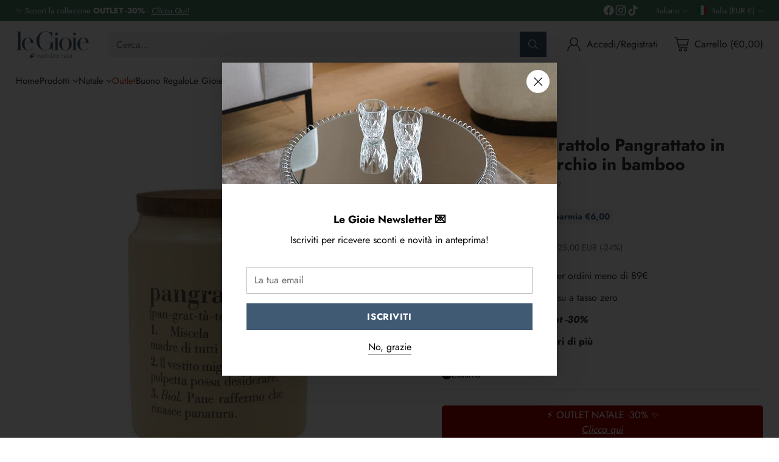

--- FILE ---
content_type: text/html;charset=UTF-8
request_url: https://widget.feedaty.com/v3.0.0/template/2021,product,Striscia-full-nologo,641b064c40372/10216060/all,all/6702101921990,0,.json
body_size: 697
content:
{"641b064c40372":{"html":"<div class=\"fdt_productStriscia-full-nologo_widget_product\">\n<div class=\"fdt_productStriscia-full-nologo_widget_wrapper\" id=\"fdt_productStriscia-full-nologo_widget_wrapper\">\n<a href=\"https:\/\/www.feedaty.com\/feedaty\/reviews\/le-gioie\/villa-d-este-barattolo-pangrattato-in-gres-con-cop\" target=\"_blank\" rel=\"noopener noreferrer dofollow \">\n\t\n\t<div class=\"fdt_productStriscia-full-nologo_ratx_star\">\n\t\t<img class=\"fdt_productStriscia-full-nologo_stars\" src=\"https:\/\/widget.feedaty.com\/3.0.0\/public\/2021\/Striscia-full-nologo\/images\/svg\/stars\/onlystars\/5.svg\" alt=\"Average Rating: 5\" width=\"121\" height=\"28\" \/>\n\t<\/div>\n\t\t<div class=\"fdt_productStriscia-full-nologo_ratx\">5,0<span class=\"fdt_productStriscia-full-nologo_sum\">\/5 <\/span><\/div>\n\t\t<div class=\"fdt_productStriscia-full-nologo_widget_row\">\n\t<div class=\"fdt_productStriscia-full-nologo_txt_opinions\">1<\/div>\n\t<div class=\"fdt_productStriscia-full-nologo_txt_reviews\">recensioni<\/div>\n\t<\/div>\n\n<\/a>\n<\/div>\n<\/div>\n","settings":{"BASEURL":"https:\/\/widget.feedaty.com\/v3.0.0","Merchant":"10216060","Translations":{"it-IT":"it-IT","Go":"Vai","OurReviews":"LE NOSTRE RECENSIONI","BasedOn":"Basato su","reviews":"recensioni","ReadAllReviews":"Leggi tutte le recensioni","ReadReviews":"Leggi le recensioni","CustomerReviews":"Recensioni clienti","CertifiedReviews":"Opinioni Certificate","Reviews":"Recensioni","View":"Visualizza","Privacy policy":"Consenso privacy","I have read and agree to the\u00a0Privacy Policy":"Ho letto e accettato la privacy policy","Excellent":"Eccellente","Good":"Molto Buono","Very Good":"Ottimo"},"GUI":"all","Lang":"all","WidgetType":"product","WidgetVariant":"Striscia-full-nologo","WidgetID":"641b064c40372","SKU":"6702101921990","WidgetGUI":"all","WidgetFilterLang":"all","OpenOverlayWidget":false,"TotalItems":null,"WidgetJsURL":null,"Style":{"TransitionType":null,"TransitionTime":null}}}}

--- FILE ---
content_type: image/svg+xml
request_url: https://fluorescent.github.io/country-flags/flags/gw.svg
body_size: -112
content:
<svg xmlns="http://www.w3.org/2000/svg" xmlns:xlink="http://www.w3.org/1999/xlink" id="flag-icons-gw" viewBox="0 0 512 512">
  <path fill="#ce1126" d="M0 0h160v512H0z"/>
  <path fill="#fcd116" d="M160 0h352v256H160z"/>
  <path fill="#009e49" d="M160 256h352v256H160z"/>
  <g transform="translate(-46.2 72.8) scale(.7886)">
    <g id="b" transform="matrix(80 0 0 80 160 240)">
      <path id="a" d="M0-1v1h.5" transform="rotate(18 0 -1)"/>
      <use xlink:href="#a" width="100%" height="100%" transform="scale(-1 1)"/>
    </g>
    <use xlink:href="#b" width="100%" height="100%" transform="rotate(72 160 240)"/>
    <use xlink:href="#b" width="100%" height="100%" transform="rotate(144 160 240)"/>
    <use xlink:href="#b" width="100%" height="100%" transform="rotate(-144 160 240)"/>
    <use xlink:href="#b" width="100%" height="100%" transform="rotate(-72 160 240)"/>
  </g>
</svg>


--- FILE ---
content_type: text/javascript; charset=utf-8
request_url: https://le-gioie.it/products/barattolo-pangrattato-in-gres-con-coperchio-in-bamboo.js
body_size: 445
content:
{"id":6702101921990,"title":"Villa d'Este Barattolo Pangrattato in Gres con coperchio in bamboo","handle":"barattolo-pangrattato-in-gres-con-coperchio-in-bamboo","description":"\u003cp\u003eBarattolo Pangrattato pratico, moderno pensato per uso quotidiano. Danno una vera e propria carica di positività, grazie alla simpatica frase.\u003c\/p\u003e\n\u003cstrong\u003eDimensioni:\u003c\/strong\u003e d 11 x h 15 cm\u003cbr\u003e\u003cstrong\u003eMateriale:\u003c\/strong\u003e In Gres Finitura opaca Tappo in bamboo con guarnizione in silicone\u003cbr\u003e\u003cbr\u003e\u003cstrong\u003eLavabile in lavastoviglie\u003c\/strong\u003e\u003cbr\u003e","published_at":"2025-10-20T18:03:13+02:00","created_at":"2021-05-25T22:22:44+02:00","vendor":"Villa d'Este","type":"Barattolo","tags":["Brand_Villa d'Este","Tipologia_Barattolo"],"price":1900,"price_min":1900,"price_max":1900,"available":false,"price_varies":false,"compare_at_price":2500,"compare_at_price_min":2500,"compare_at_price_max":2500,"compare_at_price_varies":false,"variants":[{"id":39909007655110,"title":"Default Title","option1":"Default Title","option2":null,"option3":null,"sku":"019.5904347","requires_shipping":true,"taxable":true,"featured_image":null,"available":false,"name":"Villa d'Este Barattolo Pangrattato in Gres con coperchio in bamboo","public_title":null,"options":["Default Title"],"price":1900,"weight":0,"compare_at_price":2500,"inventory_management":"shopify","barcode":"8056159043476","requires_selling_plan":false,"selling_plan_allocations":[]}],"images":["\/\/cdn.shopify.com\/s\/files\/1\/0571\/2383\/2006\/products\/5904347_a.jpg?v=1637057128","\/\/cdn.shopify.com\/s\/files\/1\/0571\/2383\/2006\/products\/MS_2191803_G_a_201910020220.jpg?v=1621975995"],"featured_image":"\/\/cdn.shopify.com\/s\/files\/1\/0571\/2383\/2006\/products\/5904347_a.jpg?v=1637057128","options":[{"name":"Title","position":1,"values":["Default Title"]}],"url":"\/products\/barattolo-pangrattato-in-gres-con-coperchio-in-bamboo","media":[{"alt":null,"id":24158037049542,"position":1,"preview_image":{"aspect_ratio":1.0,"height":1000,"width":1000,"src":"https:\/\/cdn.shopify.com\/s\/files\/1\/0571\/2383\/2006\/products\/5904347_a.jpg?v=1637057128"},"aspect_ratio":1.0,"height":1000,"media_type":"image","src":"https:\/\/cdn.shopify.com\/s\/files\/1\/0571\/2383\/2006\/products\/5904347_a.jpg?v=1637057128","width":1000},{"alt":null,"id":21366087319750,"position":2,"preview_image":{"aspect_ratio":1.0,"height":580,"width":580,"src":"https:\/\/cdn.shopify.com\/s\/files\/1\/0571\/2383\/2006\/products\/MS_2191803_G_a_201910020220.jpg?v=1621975995"},"aspect_ratio":1.0,"height":580,"media_type":"image","src":"https:\/\/cdn.shopify.com\/s\/files\/1\/0571\/2383\/2006\/products\/MS_2191803_G_a_201910020220.jpg?v=1621975995","width":580}],"requires_selling_plan":false,"selling_plan_groups":[]}

--- FILE ---
content_type: application/javascript; charset=utf-8
request_url: https://cs.iubenda.com/cookie-solution/confs/js/18816024.js
body_size: -242
content:
_iub.csRC = { consApiKey: 'nG2y0RdXnVdpybc9a1BdQyxZrkoa30Zm', showBranding: false, publicId: '9215222a-6db6-11ee-8bfc-5ad8d8c564c0', floatingGroup: false };
_iub.csEnabled = true;
_iub.csPurposes = [1,5,3,4,2];
_iub.cpUpd = 1769520978;
_iub.csT = 2.0;
_iub.googleConsentModeV2 = true;
_iub.totalNumberOfProviders = 20;


--- FILE ---
content_type: image/svg+xml
request_url: https://fluorescent.github.io/country-flags/flags/li.svg
body_size: 2787
content:
<svg xmlns="http://www.w3.org/2000/svg" xmlns:xlink="http://www.w3.org/1999/xlink" id="flag-icons-li" viewBox="0 0 512 512">
  <path fill="#002b7f" d="M0 0h512.1v256H0z"/>
  <path fill="#ce1126" d="M0 256h512.1v256H0z"/>
  <g fill="#ffd83d" stroke="#000" stroke-linecap="round" stroke-linejoin="round" stroke-width="2" transform="translate(-54) scale(.85333)">
    <g id="a">
      <path stroke="none" d="m216.4 122.3-1.9 62.5h-63.4c-7.8-15.2-14.2-28-14.2-45.5 0-14.6 11.5-26.2 28-26.2 17.5 0 36.8 5.9 51.5 9.2z"/>
      <g stroke-width="1.5">
        <path d="M144.5 125.2v36m5-39.7v48m5.2-50.5v57.2m5-58.4v44.9m5.1-45.1v45.3m5.1-47v47m5.1-47v47m5.1-46.5v47m5.1-46.5v46.9m5.1-44v47m5-46.5v52.9m5.2-52.9v47m5-47v47"/>
        <path fill="#000" d="M176.4 118c10.8 1.7 34.4 12.8 31.7 27.7-3.8 21.2-16.2 12.7-32.6 9.7l-12.4 4.1c-4.5 4.5-11 8.7-15.4 3.2h-7.4v28.8h81.4V122z"/>
      </g>
      <circle cx="212.8" cy="113" r="4.9"/>
      <circle cx="201.7" cy="110.3" r="4.9"/>
      <circle cx="190.4" cy="107.5" r="4.9"/>
      <circle cx="179.1" cy="105.6" r="4.9"/>
      <circle cx="167.8" cy="104.5" r="4.9"/>
      <circle cx="156.8" cy="105.1" r="4.9"/>
      <circle cx="146.2" cy="108.7" r="4.9"/>
      <circle cx="137.3" cy="115.3" r="4.9"/>
      <circle cx="131" cy="124.4" r="4.9"/>
      <circle cx="127.9" cy="135.2" r="4.9"/>
      <circle cx="128" cy="146.3" r="4.9"/>
      <circle cx="130.2" cy="157.2" r="4.9"/>
      <path d="m215 119.5-.5 6.5c-12.3-2-29.7-8.8-46-8.8-15 0-26.6 6-26.6 21.2 0 14.9 6.3 28.5 14.7 42.3l-8.7 4c-7.8-15-14.3-28-14.3-45.4 0-14.6 11.5-29 31.3-29 17.5 0 35.4 6 50.1 9.2z"/>
    </g>
    <use xlink:href="#a" width="100%" height="100%" transform="matrix(-1 0 0 1 444 0)"/>
    <path d="m222 53.1-5.2 9.7 5.2 9.6 5.1-9.6L222 53zm0 24.4-5.2 9.6 5.2 9.7 5-9.8-5.1-9.6zM203.6 75l8.1 5.1 8.1-5.1-8-5.2-8.2 5.2zm20.5 0 8.1 5.1 8.2-5.1-8.2-5.2-8 5.2z"/>
    <circle cx="222" cy="75.1" r="3.9"/>
    <circle cx="222" cy="100" r="10.5"/>
    <path fill="none" stroke-width="1.5" d="M219.3 89.9v6.6a62.5 62.5 0 0 0-7.4.8m20.2 0a62.1 62.1 0 0 0-7.5-.8v-6.6m-12.8 12.7a61.4 61.4 0 0 1 10.2-.9c3.4 0 6.8.3 10 .9"/>
    <path d="M211.8 117.7c-1 17-3 34.5-9.7 47.1l10.8-4.4c3.8-14.3 4.6-32.8 5.7-41.6l-6.8-1.1zm20.4 0-6.9 1.1c1.2 8.8 2 27.3 5.7 41.6l10.8 4.4c-6.6-12.6-8.6-30-9.6-47.1z"/>
    <path d="M222 154.7c-13 0-22.5 6-23 21.6-3.2-5.6-16.5-23-29-20.7-7.4 1.4-14 11.7-12.8 23.4-6.2-17.6-24.1-20.5-37.3-10 11.7 9.5 16.9 37.8 26.7 50h150.7c9.8-12.2 15-40.5 26.7-50-13.1-10.5-31.1-7.6-37.2 10 1-11.7-5.5-22-13-23.4-12.4-2.3-25.7 15.1-28.9 20.7-.5-15.5-10-21.6-23-21.6z"/>
    <g stroke-width="1.5">
      <path fill="#000" d="M297.1 219c0 5.6-33.6 11.7-75.1 11.7s-75.2-6-75.2-11.7c0-5.5 33.7-8.5 75.2-8.5 41.4 0 75.1 3 75.1 8.5z"/>
      <circle cx="222" cy="114.4" r="3.5"/>
      <circle cx="222" cy="122" r="3.7"/>
      <circle cx="222" cy="130.2" r="4.1"/>
      <circle cx="222" cy="139.3" r="4.7"/>
      <circle cx="222" cy="149.4" r="5.1"/>
      <path fill="#000" stroke="none" d="M220 159.2c-.6 0-1.1.5-1 1.4l.6 4.3c.2 1.5 1 1 1.3 0 .2-1.2.1-2 .2-4.1 0-1.1-.6-1.6-1.2-1.6zm4 0c-.6 0-1.1.5-1.1 1.6 0 2.1 0 2.9.2 4 .2 1.2 1 1.6 1.3 0l.5-4.2c.2-1-.4-1.4-.9-1.4zm-7.7.6a1 1 0 0 0-1 1c0 1 .3 2.3.4 3.8.2 1.5 1.3 1 1.4 0 0-.8.2-2.2 0-3.9 0-.6-.2-.9-.6-1a.8.8 0 0 0-.2 0zm11.1 0c-.3 0-.6.3-.7 1a20.1 20.1 0 0 0 .2 3.8c0 1 1.2 1.5 1.3 0 0-1.5.4-2.7.4-3.7 0-.6-.5-1-1-1.1a.8.8 0 0 0-.2 0zm-15.4 1.7c-.5.1-1 .7-.8 1.3.3 1.3.6 2.7.6 4 0 1.1.9.7 1 0a59.8 59.8 0 0 0 .1-4c0-1-.5-1.4-1-1.3zm19.6 0c-.3.1-.6.5-.6 1.3l.2 4c0 .7 1 1.1 1 0 0-1.3.2-2.7.5-4 .2-.6-.3-1.2-.7-1.3a.6.6 0 0 0-.3 0zm-59 .2c-.6 0-1 .7-.6 1.5.6 1.4 1.3 2.2 1.9 3.6.5 1.3 1.4.5 1.1-.4l-1.4-3.7c-.3-.7-.7-1-1-1zm98.8 0c-.4 0-.7.3-1 1-.9 1.9-1.2 2.8-1.5 3.7-.2 1 .6 1.7 1.2.4l1.8-3.6c.4-.8 0-1.5-.5-1.5zm-94.8 0c-.5.2-.7.7-.5 1.3.6 1.2 1.3 2.5 1.8 3.8.4 1.1 1.4.8 1-.2l-1-3.7c-.4-1-1-1.3-1.3-1.2zm90.5 0c-.4.1-.8.5-1 1.2-.7 2-.8 2.6-1.1 3.7-.4 1 .6 1.3 1 .2l1.8-3.8c.2-.6 0-1.1-.4-1.3a.6.6 0 0 0-.3 0zm-85.5 1c-.6.1-1 .9-.6 1.9.4 1.2 1 2.3 1.6 3.7.6 1.4 1.5 1.1 1.3.2-.3-.9-.5-2.3-1.2-4.5-.3-1-.7-1.4-1.1-1.3zm80.8 0c-.4 0-.9.3-1.2 1.3-.6 2.2-1 3.6-1.1 4.5-.3 1 .7 1.2 1.2-.2.6-1.4 1.2-2.5 1.6-3.7.4-1 0-1.8-.5-1.9zm-93.2.7c-.6 0-1 1-.7 1.7.5 1 .9 1.4 1.4 2.6.6 1.2 1.2.3 1-.5-.3-.8-.6-1.7-.8-2.8-.2-.8-.6-1-1-1zm105.6 0c-.4 0-.7.2-1 1l-.7 2.8c-.2.8.4 1.7 1 .5.5-1.2.8-1.5 1.4-2.6.3-.7-.2-1.6-.7-1.7zm-67 2.8c-.7 0-1.3.8-1 1.5.2 1.2.8 2.2 1.1 3.7.4 1.3 1.3.7 1.2-.2a28.7 28.7 0 0 0-.5-4c-.2-.7-.5-1-.9-1zm28.4 0c-.3 0-.7.3-.8 1a28.7 28.7 0 0 0-.6 4c0 .9.9 1.5 1.2.2l1.2-3.7c.2-.7-.4-1.5-1-1.5zm-14.2 1.2c-.8 0-.9 1-.9 1.7a12.3 12.3 0 0 1-2 6.4c-1 1.2-2.3.9-3.5.2a22.3 22.3 0 0 1-3.3-2.2c-1.4-1-2.4-.4-.8 1.9 4.6 6.6 9.6 12.2 9.6 23 0 1.3.3 1.7.9 1.7s.8-.4.8-1.8c0-10.7 5-16.3 9.6-23 1.6-2.2.6-2.8-.7-1.8a21 21 0 0 1-3.3 2.2c-1.3.7-2.6 1-3.5-.2a12.3 12.3 0 0 1-2-6.4c-.1-.7-.2-1.7-1-1.7zm-35.3-1.6a.6.6 0 0 0-.2 0c-.3.1-.4.4-.3 1l1.1 3.9c.3 1 1.4.7 1.2-.5l-.6-3.1c-.2-.8-.8-1.3-1.2-1.3zm70.6 0c-.5 0-1 .5-1.2 1.3-.4 1.4-.4 1.8-.6 3-.3 1.3.9 1.5 1.1.6l1.2-4c0-.5-.1-.8-.4-.9a.6.6 0 0 0-.2 0zm-91.6.4c-.6 0-1 .8-.4 1.8.6 1.2 1.7 2.6 2.2 3.5.5.8 1.4.2.8-.8-.6-1-.8-2.3-1.6-3.8a1 1 0 0 0-1-.7zm112.5 0c-.3 0-.7.2-1 .7-.7 1.5-1 2.7-1.5 3.8-.6 1 .2 1.6.7.8.5-.9 1.6-2.3 2.2-3.5.6-1 .2-1.8-.4-1.8zM134 169.5c-.6 0-.8 1.2-.2 2a19.2 19.2 0 0 0 2.6 2.7c.8.8 1-.2.6-1l-1.8-2.7c-.5-.7-.9-1-1.2-1zm175.9 0c-.3 0-.7.3-1.1 1l-1.9 2.7c-.4.8-.2 1.8.7 1a19 19 0 0 0 2.6-2.7c.6-.8.4-2-.3-2zm-170.8 1c-.6 0-1 .4-.5 1.3l1.9 3.8c.5 1 2 1.3 1.4-.2l-1.3-3.8c-.3-.7-1-1-1.5-1zm165.8 0c-.6 0-1.3.4-1.6 1.1l-1.2 3.8c-.6 1.5.9 1.2 1.4.2.5-1 1.3-2.5 1.8-3.8.5-.9.1-1.3-.4-1.3zm-175.6.4c-.8 0-.8.7-.1 1.2.9.7 2 1.4 3 2.3 1.3 1 1.7 0 1-.8-.6-.8-1.2-1.6-2.9-2.5-.4-.2-.7-.2-1-.2zm185.3 0c-.2 0-.6 0-1 .2-1.6.9-2.3 1.7-3 2.5-.6.9-.1 1.8 1.1.8 1-.9 2.2-1.6 3-2.3.8-.5.7-1.2 0-1.2zm-109.6.7c-.5 0-.8.5-.7 1.2l1 3.6c.2 1.1 1.5 1.1 1.3 0-.2-1-.3-2.3-.7-3.9-.1-.6-.4-.9-.8-1a.6.6 0 0 0-.1 0zm33.8 0c-.3 0-.6.3-.8 1-.4 1.5-.5 2.8-.7 3.9-.2 1 1.1 1 1.3-.1l1-3.6c.2-.7-.2-1.2-.6-1.2a.6.6 0 0 0-.2 0zm-64-2c-.3 0-.5.7-.2 1.7a26 26 0 0 1 1.6 9c-.3 1.2-1 1.3-1.9 1a18.8 18.8 0 0 1-2.8-1.7c-.8-.5-1.7.1-.5 1.1 6 5 10.3 10.7 12 17.6.2 1.4 1.1 1.6.9 0-1.4-8.7-1.7-15.9.4-20.3.8-1.7 0-3.3-1.2-.6-.9 1.8-2.2 2.5-3.3 1a47.9 47.9 0 0 1-4-7.7c-.2-.7-.5-1-.8-1.1a.3.3 0 0 0-.1 0zm94.1 0c-.3 0-.6.4-.8 1-.7 2-2.9 6.2-4 7.8s-2.4.8-3.2-1c-1.3-2.7-2-1.1-1.3.6 2.1 4.4 1.8 11.6.5 20.3-.3 1.6.6 1.4 1 0a32.4 32.4 0 0 1 11.8-17.6c1.2-1 .3-1.6-.5-1a18 18 0 0 1-2.8 1.5c-1 .4-1.6.3-1.9-1-.2-1.2.2-3.9 1.7-9 .2-.8 0-1.5-.3-1.6a.3.3 0 0 0-.2 0zM144.4 172c-.5 0-1 .4-.7 1.2.4 1.4 1.2 2.8 1.5 3.6.3.9 1.2.5 1-.7l-.5-3.1c0-.6-.7-1-1.3-1zm155.1 0c-.6 0-1.2.4-1.3 1l-.4 3.1c-.2 1.2.7 1.6 1 .7.2-.8 1-2.2 1.4-3.6.3-.8-.1-1.2-.7-1.2zm-136.3-1.7c-.6-.1-.7 1.5-.2 2.2l2.8 3.1c.8 1 1.3.1.8-.7l-2.6-3.8c-.3-.5-.6-.8-.8-.8zm117.5 0c-.2 0-.5.3-.8.8l-2.6 3.8c-.5.8 0 1.7.9.7l2.7-3.1c.5-.7.5-2.3-.2-2.2zm-132 4c-.4 0-.7.2-.5 1 .2 1.2.5 2 .8 3.1.3 1 1 .9 1-.1l-.3-3.2a1.1 1.1 0 0 0-1-.9zm146.5 0a1 1 0 0 0-1 .8l-.3 3.2c0 1 .8 1.2 1 .1l.9-3c.2-.9-.2-1.2-.6-1.2zm-133.4 1.4c-.6 0-1.1.7-.4 1.6 1.1 1.5 2.4 2.5 2.9 3 .4.6 1.5.4.8-.7l-2.3-3.5c-.2-.4-.6-.5-1-.4zm120 0c-.2 0-.5.1-.6.4l-2.4 3.5c-.7 1.1.4 1.3.9.8.4-.6 1.7-1.6 2.9-3.1.7-1 .1-1.6-.5-1.6a.9.9 0 0 0-.2 0zm-140.7 4.1c-.4 0-.6.4 0 1.3a17 17 0 0 1 3.3 6.4c.1 1.4-.5 1.4-1.1 1.4-1.9 0-2.8-1.4-4.4-1.8-1.7-.3-2 .5-.8 1.4a53.4 53.4 0 0 1 14.7 13.8c1 1.9 2.3 2.5 1.6.8a23.7 23.7 0 0 1-2.4-12.6c.5-2.8 1.2-4.6 1.1-6.2 0-1.5-1-1.4-1.3 0l-1 2.8c-.4.5-1.8.8-3-.9a48 48 0 0 0-5.6-5.8c-.3-.3-.7-.5-1-.6zm161.7 0c-.3 0-.7.2-1.1.6a48.2 48.2 0 0 0-5.5 5.8c-1.3 1.7-2.7 1.4-3 1a12 12 0 0 1-1-2.9c-.4-1.4-1.3-1.5-1.4 0 0 1.6.6 3.4 1.1 6.2s0 7.2-2.3 12.6c-.8 1.7.6 1 1.6-.8a53 53 0 0 1 14.6-13.8c1.2-.9 1-1.7-.7-1.4-1.7.4-2.6 1.8-4.4 1.8-.6 0-1.3 0-1.2-1.4.1-1.3 1.8-4.4 3.3-6.4.6-1 .5-1.3 0-1.3z"/>
      <path d="m150.1 212.7 2 6.1m2-7.3 1.8 6.2m2.6-7 1.2 6.4m2.8-7.1 1.3 6.3m3.8-6.8 1 6.4m4.5-6.4 1.1 6.3m4.3-8.1.8 6.4m4.2-6.1.8 6.4m4.1-7 .8 6.4m4-7 .5 6.5m4.8-6.5.4 6.5m4.4-6.8.3 6.5m4.9-6.8.3 6.4m5.7-6.6.3 6.5m79 .2-2 6.1m-2-7.3-1.7 6.2m-2.6-7-1.2 6.4m-2.8-7.1-1.3 6.3m-4-6.8-1 6.4m-4.4-6.4-1.1 6.4m-4.2-8.2-.8 6.4m-4.3-6.1-.8 6.4m-4-7-.9 6.4m-4-7-.5 6.5m-4.8-6.5-.4 6.5m-4.3-6.8-.3 6.5m-5-6.8-.2 6.4m-5.8-6.6-.2 6.5m-7.2-7v7.2"/>
    </g>
  </g>
</svg>
